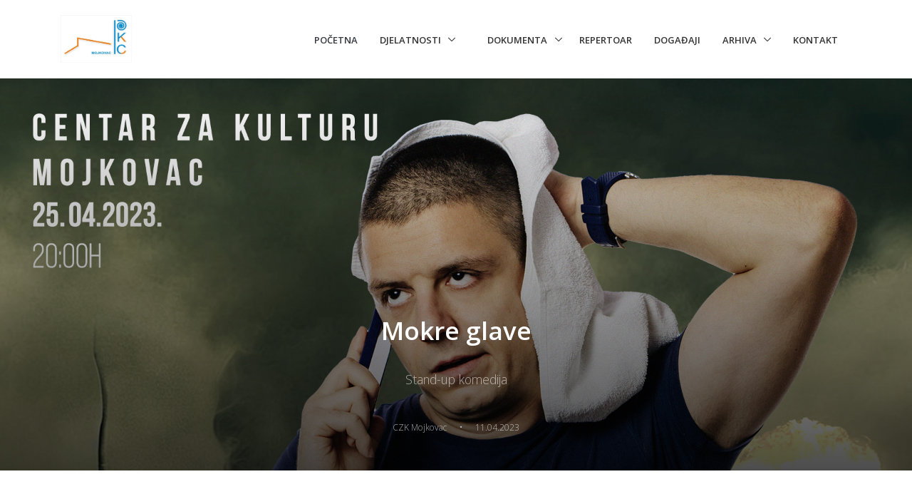

--- FILE ---
content_type: text/html; charset=UTF-8
request_url: http://czkmojkovac.com/clanak/mokre-glave/me
body_size: 4610
content:
<!DOCTYPE html>
<html >
<head>
    <!-- Title -->
    <title>Centar za kulturu Mojkovac - Mokre glave </title>

    <!-- Required Meta Tags Always Come First -->
    <meta charset="utf-8">
    <meta name="viewport" content="width=device-width, initial-scale=1, shrink-to-fit=no">
    <meta http-equiv="x-ua-compatible" content="ie=edge">
        <meta property="og:url"           content="http://czkmojkovac.com/clanak/mokre-glave/me" />
    <meta property="og:type"          content="website" />
    <meta property="og:title"         content="Mokre glave" />
    <meta property="og:description"   content="                      25 Apr 2023 20:00
 ulaz: 3 €


            " />
    <meta property="og:image"     content="http://czkmojkovac.com/uploads/images/clanak/Post.jpg" />
    <meta property="fb:app_id" content="966242223397117" />

    <!-- Favicon -->
    <link rel="shortcut icon" href="/favicon_kc.ico">

    <!-- Google Fonts -->
    <link rel="stylesheet" href="//fonts.googleapis.com/css?family=Open+Sans%3A400%2C300%2C500%2C600%2C700">

        <!-- CSS Global Compulsory -->
    <link rel="stylesheet" href="/assets/vendor/bootstrap/bootstrap.min.css">
                <!-- CSS Global Compulsory -->
        <link rel="stylesheet" href="/assets/vendor/icon-awesome/css/font-awesome.min.css">
        <link rel="stylesheet" href="/assets/vendor/icon-line-pro/style.css">
        <link rel="stylesheet" href="/assets/vendor/icon-hs/style.css">
        <link rel="stylesheet" href="/assets/vendor/animate.css">
        <link rel="stylesheet" href="/assets/vendor/hs-megamenu/src/hs.megamenu.css">
        <link rel="stylesheet" href="/assets/vendor/hamburgers/hamburgers.min.css">


        <link rel="stylesheet" href="/assets/vendor/fancybox/jquery.fancybox.css">
        <link rel="stylesheet" href="/assets/vendor/cubeportfolio-full/cubeportfolio/css/cubeportfolio.min.css">

    
    <!-- CSS Unify -->
      <link rel="stylesheet" href="/assets/css/unify-components.css?v=a15">
        <link rel="stylesheet" href="/assets/css/unify-globals.css?v=a14">

        <link rel="stylesheet" href="/assets/css/unify.css?v=a14">
        <link rel="stylesheet" href="/assets/css/unify-core.css?v=a1d">
        <!-- CSS Customization -->
    <link rel="stylesheet" href="/assets/css/custom.css?v=a26">
    </head>

<body>






    <!-- Header -->
             <header id="js-header" class="u-header u-header--static-top u-header--toggle-section u-header--change-appearance" data-header-fix-moment="300">
              <div class="u-header__section u-header__section--light g-bg-white g-transition-0_3 g-py-10" data-header-fix-moment-exclude="g-bg-black-opacity-0_4 g-py-10" data-header-fix-moment-classes="g-bg-black-opacity-0_7 g-py-0">


                <nav class="js-mega-menu navbar navbar-expand-lg">
                <div class="container">
                    <!-- Responsive Toggle Button -->
                    <button class="navbar-toggler navbar-toggler-right btn g-line-height-1 g-brd-none g-pa-0 g-pos-abs g-top-3 g-right-0" type="button" aria-label="Toggle navigation" aria-expanded="false" aria-controls="navBar" data-toggle="collapse" data-target="#navBar">
              <span class="hamburger hamburger--slider">
            <span class="hamburger-box">
              <span class="hamburger-inner"></span>
              </span>
              </span>
                    </button>
                    <!-- End Responsive Toggle Button -->
                    <!-- Logo -->
                    <a href="/" class="navbar-brand">
                        <img src="/assets/img/czkmk/logo.jpg" width="100px" alt="Image Description">
                    </a>
                    <!-- End Logo -->

                    <!-- Navigation -->
                    <div class="collapse navbar-collapse align-items-center flex-sm-row g-pt-10 g-pt-5--lg" id="navBar">
                        <ul class="navbar-nav ml-auto text-uppercase g-font-weight-600 u-main-nav-v5 u-sub-menu-v1">

                            <li class="nav-item g-mx-12--lg g-mb-5 g-mb-0--lg ">
                                <a class="nav-link p-2 text-dark" href="/">Početna  </a>
                            </li>

                            <li class="nav-item g-mx-12--lg g-mb-5 g-mb-0--lg hs-has-sub-menu">
                                <a href="/clanci/me" class="nav-link py-2 " id="nav-link-3" aria-haspopup="true" aria-expanded="false" aria-controls="nav-submenu-3">Djelatnosti</a>  
                                <ul class="hs-sub-menu list-unstyled g-mt-17--lg g-mt-7--lg--scrolling animated" id="nav-submenu-3" aria-labelledby="nav-submenu-3" >

                                <li class="">
                                    <a class="" href="/kategorija/likovni-program/me">Likovni program</a>
                                </li>

                                <li class="">
                                    <a class="" href="/kategorija/bioskop/me">Bioskop</a>
                                </li>

                                    <li class="">
                                    <a class="" href="/kategorija/knjizevni-program/me">Književni program</a>
                                </li>
                                
                                <li class="">
                                    <a class="" href="/kategorija/amatersko-pozoriste/me">Pozorište</a>
                                </li>
                                <li class="">
                                    <a class="" href="/mojkovacka-filmska-jesen/me">MFJ</a>
                                </li>
                                 <li class="">
                                    <a class="" href="/knjige/me">Biblioteka</a>
                                </li>
                                </ul>
                            </li>



                            <li class="nav-item g-mx-12--lg g-mb-5 g-mb-0--lg hs-has-sub-menu">
                                <a href="#!" class="nav-link py-2 px-4" id="nav-link-11" aria-haspopup="true" aria-expanded="false" aria-controls="nav-submenu-1">
                                    Dokumenta
                                </a>
                                        <ul class="hs-sub-menu list-unstyled g-mt-17--lg g-mt-7--lg--scrolling animated" id="nav-submenu-11" aria-labelledby="nav-submenu-11">
            
                            <li class="hs-has-sub-menu list-unstyled g-mt-17--lg g-mt-7--lg--scrolling animated first">        <a href="#!" class="nav-link py-2 px-5" id="parent_item_link">Slobodan pristup informacijama</a>                <ul class="hs-sub-menu list-unstyled g-mt-17--lg g-mt-7--lg--scrolling animated menu_level_1" id="nav-submenu-11" aria-labelledby="nav-submenu-11">
            
                <li class="first">        <a href="/clanak/statut-manifestacije-mfj/me">Statut manifestacije MFJ</a>        
    </li>

    
                <li>        <a href="/clanak/poslovnik-o-radu-savjeta-mfj/me">Poslovnik o radu Savjeta MFJ</a>        
    </li>

    
                <li>        <a href="/clanak/vodic-za-slobodan-pristup-informacijama/me">Vodič za slobodan pristup informacijama</a>        
    </li>

    
                <li>        <a href="/clanak/zahtjev-za-slobodan-pristup-informacijama/me">Zahtjev za slobodan pristup informacijama</a>        
    </li>

    
                <li>        <a href="/clanak/zakon-o-slobodnom-pristupu-informacijama/me">Zakon o slobodnom pristupu informacijama</a>        
    </li>

    
                <li>        <a href="/clanak/statut/me">Statut</a>        
    </li>

    
                <li>        <a href="/clanak/uredba-o-naknadi-troskova-u-postupku-za-pristup-informacijama/me">Uredba o naknadi troškova u postupku za pristup informacijama</a>        
    </li>

    
                <li>        <a href="/clanak/plan-integriteta/me">Plan integriteta</a>        
    </li>

    
                <li>        <a href="/clanak/finansijski-izvjestaj/me">Finansijski izvještaj</a>        
    </li>

    
                <li>        <a href="/clanak/program-i-plan-rada/me">Program i plan rada</a>        
    </li>

    
                <li class="last">        <a href="/clanak/izvjestaj-o-radu/me">Izvještaj o radu</a>        
    </li>


    </ul>

    </li>

    
                <li>        <a href="/clanak/statut-manifestacije-mfj/me">Statut manifestacije MFJ</a>        
    </li>

    
                <li>        <a href="/clanak/poslovnik-o-radu-savjeta-mfj/me">Poslovnik o radu Savjeta MFJ</a>        
    </li>

    
                <li>        <a href="/clanak/statut/me">Statut</a>        
    </li>

    
                <li>        <a href="/clanak/analiticke-kartice/me">Analitičke kartice</a>        
    </li>

    
                <li>        <a href="/clanak/putni-nalozi/me">Putni nalozi</a>        
    </li>

    
                <li class="last">        <a href="/clanak/javne-nabavke/me">Javne nabavke</a>        
    </li>


    </ul>

                            </li>

                                                           <li class="nav-item g-mx-12--lg g-mb-5 g-mb-0--lg ">
                                <a href="/repertoar/me" class="nav-link py-2 " id="nav-link-2" aria-haspopup="true" aria-expanded="false" aria-controls="nav-submenu-2">Repertoar
                                </a>

                            </li>
                                <li class="nav-item g-mx-12--lg g-mb-5 g-mb-0--lg ">
                                    <a class="nav-link p-2" href="/dogadjaj/me">Događaji</a>
                                </li>
                                                       <li class="nav-item g-mx-12--lg g-mb-5 g-mb-0--lg hs-has-sub-menu ">
                                <a href="/clanci/me" class="nav-link py-2 " id="nav-link-2" aria-haspopup="true" aria-expanded="false" aria-controls="nav-submenu-2">Arhiva
                                </a>          <ul class="hs-sub-menu list-unstyled  g-mt-17--lg g-mt-7--lg--scrolling animated" id="nav-submenu-2" aria-labelledby="nav-submenu-2">
            
                <li class="first">        <a href="/kategorija/amatersko-pozoriste/me">Amatersko pozorište</a>        
    </li>

    
                <li>        <a href="/kategorija/predstave/me">Predstave</a>        
    </li>

    
                <li>        <a href="/kategorija/promocije-knjiga/me">Promocije knjiga</a>        
    </li>

    
                <li>        <a href="/kategorija/koncerti/me">Koncerti</a>        
    </li>

    
                <li>        <a href="/kategorija/dokumenta/me">Dokumenta</a>        
    </li>

    
                <li>        <a href="/kategorija/knjizevni-program/me">Književni program</a>        
    </li>

    
                <li class="last">        <a href="/kategorija/slobodan-pristup-informacijama/me">Slobodan Pristup Informacijama</a>        
    </li>


    </ul>


                            </li>

                                                                                                                    <li class="nav-item g-mx-12--lg g-mb-5 g-mb-0--lg  ">
                                <a class="nav-link p-2" href="/kontakt/me">Kontakt</a>
                            </li>

                        </ul>
                    </div>
                    <!-- End Navigation -->
                </div>
            </nav>
        </div>
    </header>
    <!-- End Header -->





    <main class="g-min-height-120vh">

            <div id="fb-root"></div>
        <script>(function(d, s, id) {
                var js, fjs = d.getElementsByTagName(s)[0];
                if (d.getElementById(id)) return;
                js = d.createElement(s); js.id = id;
                js.src = "https://connect.facebook.net/en_US/sdk.js#xfbml=1&version=v3.0";
                fjs.parentNode.insertBefore(js, fjs);
            }(document, 'script', 'facebook-jssdk'));</script>


        

            <!-- Blog Single Item Banner -->
            <section class="g-bg-cover g-bg-size-cover g-bg-white-gradient-opacity-v1--after" data-bg-img-src='"/uploads/images/clanak/Post.jpg"'>
                <div class="container text-center g-pos-rel g-z-index-1 g-pb-50">
                    <div class="row d-flex justify-content-center align-content-end flex-wrap g-min-height-500">
                        <div class="col-lg-7 mt-auto">
                            <div class="mb-5">
                                <h1 class="g-color-white g-font-weight-600 g-mb-30">Mokre glave</h1>
                                <p class="lead g-color-white-opacity-0_6">Stand-up komedija</p>
                            </div>
                            <span class="g-color-white-opacity-0_7 g-font-weight-300 g-font-size-12">CZK Mojkovac</span>
                            <span class="g-color-white-opacity-0_7 g-font-weight-700 mx-3">&#183;</span>
                            <span class="g-color-white-opacity-0_7 g-font-weight-300 g-font-size-12">11.04.2023</span>
                        </div>
                    </div>
                </div>
            </section>
            <!-- End Blog Single Item Banner -->
            <!-- Blog Single Item Info -->
            <section class="container g-pt-100 g-pb-60">
                <div class="row justify-content-center">
                    <div class="col-lg-9">
                                                <p>
                        </p>
                        

                    </div>
                </div>
            </section>
            <!-- End Blog Single Item Info -->






        


                    

        <div class="shortcode-html container">
            <section class="g-brd-around g-brd-gray-light-v4 g-pa-50">
                <div class="container">
                    <div class="row justify-content-md-around">
                        <div class="col-md-8 align-self-md-center">
                            <h2 class="text-uppercase">Podijelite sa vašim prijateljima.</h2>
                                                <span class="g-color-primary">
                                                                                                                                                                                                                                                                                                                                    </span>

                        </div>

                        <div class="col-md-4 align-self-md-center text-md-center">
                            <h2 class="text-uppercase"></h2>

                            <div class="fb-share-button"
                                 data-href="http://czkmojkovac.com/clanak/mokre-glave/me"
                                 data-layout="box_count">                             </div>

                        </div>
                    </div>
                </div>
            </section>
        </div>





        






        </main>


    <!-- Copyright Footer -->
<footer class="border-top border-dark">
    <div class="container g-pt-30">
        <div class="row align-items-center">
            <div class="col-md-1 text-center text-md-left g-mb-30">
                <!-- Logo -->
                <a class="g-text-underline--none--hover mr-4" href="/">
                    <img class="g-width-95" src="/assets/img/czkmk/logo.jpg" alt="Logo">
                </a>
            </div>
            <div class="col-md-3 text-center text-md-right text-lg-center g-mb-30">
            <!-- End Logo -->
                <p class="d-inline-block align-middle g-color-black g-font-size-13 mb-0">© 2023 Centar za kulturu "Nenad Rakočević" Mojkovac.
                    <br>Sva prava zadrzana.</p>
                <a href="https://www.czkmojkovac.com/eadmin/">Prijava</a>
            </div>
            <div class="col-md-4 g-mb-30">
                <!-- Social Icons -->
                <ul class="list-inline text-center mb-0">
                    <li class="list-inline-item">
                        <a class="u-icon-v3 u-icon-size--sm g-color-deeporange g-color-white--hover g-bg-transparent g-bg-primary--hover rounded" href="https://www.facebook.com/czkmojkovac/?locale=sr_RS" target="_blank"><i class="fa fa-facebook"></i></a>
                    </li>
                    <li class="list-inline-item">
                        <a class="u-icon-v3 u-icon-size--sm g-color-deeporange g-color-white--hover g-bg-transparent g-bg-primary--hover rounded" href="https://www.instagram.com/czkmojkovac/?hl=en" target="_blank"><i class="fa fa-instagram"></i></a>
                    </li>
                </ul>
                <!-- End Social Icons -->
            </div>
            <div class="col-md-4 g-mb-30 text-center">
                <div class="d-flex justify-content-between align-items-start">
                    <div class="g-mx-15">
                        <h4 class="g-color-black g-font-size-11 text-left text-uppercase">Email</h4>
                        <a href="mailto:czk.mojkovac@gmail.com" class="g-color-deeporange">czk.mojkovac@gmail.com</a>
                    </div>
                    <div>
                        <h4 class="g-color-black g-font-size-11 text-left text-uppercase">Phone</h4>
                        <div class="phone-numbers">
                            <a href="tel:+382050472103" class="g-color-deeporange d-block">+382(0)50-472-103</a>
                            <a href="tel:+38267073575" class="g-color-deeporange d-block">+382(0)67-073-575</a>
                        </div>
                    </div>
                </div>
            </div>

            <!-- End Copyright Content -->
        </div>
        <div class="row align-items-center">
            <div class="col-md-12 text-center text-md-center g-mb-30 d-inline-block">
                <h4 class="g-color-black g-font-size-12 text-center text-uppercase">Created by:</h4>
                <a class="g-text-underline--none--hover" href="http://www.them4.me/" target="_blank">
                    <img class="g-width-95" src="http://www.them4.me/images/logo/THEM logo.png" alt="Logo">
                </a>
            </div>
        </div>
    </div>
</footer>



            <script async src="https://www.googletagmanager.com/gtag/js?id=UA-118357431-4"></script>
        <script>
            window.dataLayer = window.dataLayer || [];
            function gtag(){dataLayer.push(arguments);}
            gtag('js', new Date());

            gtag('config', 'UA-118357431-4');
        </script>
    

<!-- JS Global Compulsory -->
<script src="/assets/vendor/jquery/jquery.min.js"></script>
<script src="/assets/vendor/jquery-migrate/jquery-migrate.min.js"></script>
<script src="/assets/vendor/popper.min.js"></script>
<script src="/assets/vendor/bootstrap/bootstrap.min.js"></script>

<!-- JS Unify -->
        <!-- JS Implementing Plugins -->
        <script src="/assets/vendor/hs-megamenu/src/hs.megamenu.js"></script>
        <script src="/assets/vendor/fancybox/jquery.fancybox.min.js"></script>
        <script src="/assets/vendor/cubeportfolio-full/cubeportfolio/js/jquery.cubeportfolio.min.js"></script>

        <!-- JS Unify -->
        <script src="/assets/js/hs.core.js"></script>
        <script src="/assets/js/components/hs.header.js"></script>
        <script src="/assets/js/helpers/hs.hamburgers.js"></script>
        <script src="/assets/js/components/hs.tabs.js"></script>
        <script src="/assets/js/components/hs.popup.js"></script>
        <script src="/assets/js/components/hs.cubeportfolio.js"></script>


        <script src="/assets/js/components/hs.go-to.js"></script>
        <!-- JS Plugins Init. -->
        <script>
            $(document).on('ready', function () {
                // initialization of tabs
                $.HSCore.components.HSTabs.init('[role="tablist"]');

                // initialization of popups
                $.HSCore.components.HSPopup.init('.js-fancybox');

                // initialization of go to
                $.HSCore.components.HSGoTo.init('.js-go-to');
            });

            $(window).on('load', function () {
                // initialization of header
                $.HSCore.components.HSHeader.init($('#js-header'));
                $.HSCore.helpers.HSHamburgers.init('.hamburger');

                // initialization of HSMegaMenu component
                $('.js-mega-menu').HSMegaMenu({
                    event: 'hover',
                    pageContainer: $('.container'),
                    breakpoint: 991
                });

                // initialization of cubeportfolio
                $.HSCore.components.HSCubeportfolio.init('.cbp');
            });

            $(window).on('resize', function () {
                setTimeout(function () {
                    $.HSCore.components.HSTabs.init('[role="tablist"]');
                }, 200);
            });
        </script>
    

<!-- JS Custom -->
<script src="/assets/js/custom.js"></script>


</body>
</html>

--- FILE ---
content_type: text/css
request_url: http://czkmojkovac.com/assets/css/unify-core.css?v=a1d
body_size: 868
content:
/*------------------------------------
  Default Styles #eeb983  eeb983 hover 66ab27
------------------------------------*/
html {
  font-size: 14px; }

body {
  font-weight: 400;
  font-size: 1rem;
  font-family: "Open Sans", Helvetica, Arial, sans-serif;
  line-height: 1.6;
  color: #555;
  -webkit-font-smoothing: antialiased;
  -moz-osx-font-smoothing: grayscale;
  -moz-font-feature-settings: "liga", "kern";
  text-rendering: optimizelegibility;
  background-color: #fff; }

a {
  color: #eeb983;
  outline: none; }

a:focus,
a:hover {
  color: #eebc58; }

.nav-link {
  color: #555; }

.nav-link:focus,
.nav-link:hover {
  color: #555; }

figure {
  margin-bottom: 0; }

/*------------------------------------
  Headings
------------------------------------*/
.h1, .h2, .h3, .h4, .h5, .h6, .h7,
h1, h2, h3, h4, h5, h6 {
  line-height: 1.4; }

.h7 {
  font-size: .75rem; }

/*------------------------------------
  Displays
------------------------------------*/
.display-5 {
  font-size: 3rem;
  font-weight: 300;
  line-height: 1.1; }

/*------------------------------------
  Highlight Color
------------------------------------*/
::-moz-selection {
  color: #fff;
  background-color: #eeb983; }

::selection {
  color: #fff;
  background-color: #eeb983; }

.g-bg-primary ::-moz-selection {
  color: #eeb983;
  background-color: #fff; }

.g-bg-primary ::selection {
  color: #eeb983;
  background-color: #fff; }


.g-color-primary:hover,
.g-color-primary--hover:hover,
.g-color-primary--active.cbp-filter-item-active {
    color: #eeb983 !important;
}
.u-block-hover:hover .g-color-primary--hover,
.g-color-primary--hover:hover {
    color: #eeb983 !important;
}

/*------------------------------------
  Navigation Style v7
------------------------------------
.navbar .u-main-nav-v7 .nav-link {
    color: #333;
    padding: 0.71429rem 2.14286rem;
    border: 2px solid transparent; }

.navbar .u-main-nav-v7 .nav-item.hs-has-sub-menu > a, .navbar .u-main-nav-v7 .nav-item.hs-has-mega-menu > a, .navbar .u-main-nav-v7 .nav-item.dropdown > a {
    padding-right: 3.21429rem; }

.navbar .u-main-nav-v7 .nav-item.hs-has-sub-menu > a::after, .navbar .u-main-nav-v7 .nav-item.hs-has-mega-menu > a::after, .navbar .u-main-nav-v7 .nav-item.dropdown > a::after {
    right: 1.78571rem; }

.navbar .u-main-nav-v7 .nav-item.active > .nav-link,
.navbar .u-main-nav-v7 .nav-item:hover > .nav-link,
.navbar .u-main-nav-v7 .nav-item:focus > .nav-link,
.navbar .u-main-nav-v7 .nav-item.show > .nav-link,
.navbar .u-main-nav-v7 .nav-item.hs-sub-menu-opened > .nav-link,
.navbar .u-main-nav-v7 .nav-item .nav-link:focus {
    border-color: orange;


}


@media all and (max-width: 1199px) {
    .navbar .u-main-nav-v7 .nav-link {
        padding: 0.64286rem 1.42857rem; }
    .navbar .u-main-nav-v7 .nav-item.hs-has-sub-menu > a, .navbar .u-main-nav-v7 .nav-item.hs-has-mega-menu > a, .navbar .u-main-nav-v7 .nav-item.dropdown > a {
        padding-right: 2.14286rem; }
    .navbar .u-main-nav-v7 .nav-item.hs-has-sub-menu > a::after, .navbar .u-main-nav-v7 .nav-item.hs-has-mega-menu > a::after, .navbar .u-main-nav-v7 .nav-item.dropdown > a::after {
        right: 1.07143rem; } }
*/

--- FILE ---
content_type: text/css
request_url: http://czkmojkovac.com/assets/css/custom.css?v=a26
body_size: 564
content:
/* Add here all your css styles (customizations) */
.g-min-height-120vh {
    min-height: 120vh; }

.knjiga_pisci{
    color: #000000;
}
.knjiga_pisci:focus,
.knjiga_pisci:hover {
    color: white !important;
    background-color: #46aad7 !important;
}
.knjiga_kategorije{
   // color: #eeb983;
    color: #000000;
}
.knjiga_kategorije:focus,
.knjiga_kategorije:hover {
    color: white !important;
    background-color: #eebc58 !important;
}

.g-bg-primary-dark-v1-opacity-0_9--hover:hover {
    background-color: rgba(238, 188, 88, 0.80) !important;
}

.carousel-overlay {
    position: absolute;
    top: 0;
    left: 0;
    width: 100%;
    height: 100%;
    background-color: rgba(0, 0, 0, 0.6);
}

.carousel-image {
    width: 100%;
    height: 600px; /* Set the desired height */
    object-fit: cover;
    object-position: center;
}
/*ovdje sispravljeno za submeni*/
#parent_item_link {
    color:#777;
    padding-left: 25px !important;
    border: 0px;
}

navbar .u-main-nav-v5 .nav-link:hover, .navbar .u-main-nav-v5 .nav-item.hs-has-sub-menu > a:hover, .navbar .u-main-nav-v5 .nav-link:hover{
    color: #000!important;
}

@media screen and (max-width: 992px) {
    .nav-link {
        padding: 7px !important;
    }
}
/* Dropdown navigation styles */